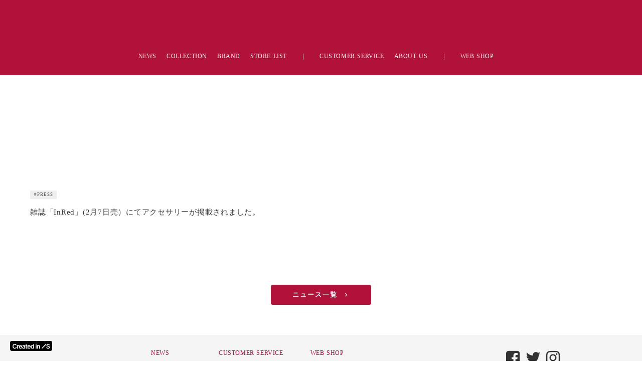

--- FILE ---
content_type: text/html;charset=utf-8
request_url: https://www.abiste.co.jp/news/kI9NJNTV
body_size: 56107
content:
<!DOCTYPE html>
<html lang="ja">
<head><meta charset="utf-8">
<meta name="viewport" content="width=device-width, initial-scale=1">
<title>雑誌「InRed」(2月7日売）にてアクセサリーが掲載されました。 | kI9NJNTV | ABISTE Official Site</title>
<link rel="preconnect" href="https://fonts.gstatic.com" crossorigin>
<meta name="generator" content="Studio.Design">
<meta name="robots" content="all">
<meta property="og:site_name" content="ABISTE Official Site">
<meta property="og:title" content="雑誌「InRed」(2月7日売）にてアクセサリーが掲載されました。 | kI9NJNTV | ABISTE Official Site">
<meta property="og:image" content="https://storage.googleapis.com/production-os-assets/assets/6cea2182-d590-407b-bcad-c5404a545d50">
<meta property="og:description" content="アビステ（ABISTE）は、銀座、青山、全国の高級ホテル内の直営店で、コスチュームジュエリー、時計、アクセサリーを販売するインポートアクセサリーブランドです。">
<meta property="og:type" content="website">
<meta name="description" content="アビステ（ABISTE）は、銀座、青山、全国の高級ホテル内の直営店で、コスチュームジュエリー、時計、アクセサリーを販売するインポートアクセサリーブランドです。">
<meta property="twitter:card" content="summary_large_image">
<meta property="twitter:image" content="https://storage.googleapis.com/production-os-assets/assets/6cea2182-d590-407b-bcad-c5404a545d50">
<meta name="apple-mobile-web-app-title" content="雑誌「InRed」(2月7日売）にてアクセサリーが掲載されました。 | kI9NJNTV | ABISTE Official Site">
<meta name="format-detection" content="telephone=no,email=no,address=no">
<meta name="chrome" content="nointentdetection">
<meta name="google-site-verification" content="dSL2eyvusFJBjpPam3MBBQgS-bVCVZmgUb5D5gEx8Ho">
<meta property="og:url" content="/news/kI9NJNTV">
<link rel="icon" type="image/png" href="https://storage.googleapis.com/production-os-assets/assets/1702fbdc-2d9e-4183-85e4-46e2584b7c44" data-hid="2c9d455">
<link rel="apple-touch-icon" type="image/png" href="https://storage.googleapis.com/production-os-assets/assets/1702fbdc-2d9e-4183-85e4-46e2584b7c44" data-hid="74ef90c">
<script id="ld-json" type="application/ld+json">{
  "@context": "http://schema.org",
  "@type": "Article",
  "headline": "雑誌「InRed」(2月7日売）にてアクセサリーが掲載されました。",
  "author": {
    "@type": "Person",
    "name": "STUDIO",
    "url": "https://twitter.com/studio"
  },
  "datePublished": "2023-02-22",
  "image": "",
  "articleSection": [],
  "articleBody": "",
  "url": "/news/kI9NJNTV",
  "publisher": {
    "@type": "Organization",
    "name": "STUDIO"
  }
}</script><link rel="modulepreload" as="script" crossorigin href="/_nuxt/entry.98227f41.js"><link rel="preload" as="style" href="/_nuxt/entry.be326413.css"><link rel="prefetch" as="image" type="image/svg+xml" href="/_nuxt/close_circle.c7480f3c.svg"><link rel="prefetch" as="image" type="image/svg+xml" href="/_nuxt/round_check.0ebac23f.svg"><link rel="prefetch" as="script" crossorigin href="/_nuxt/LottieRenderer.ac4e2a82.js"><link rel="prefetch" as="script" crossorigin href="/_nuxt/error-404.115a548b.js"><link rel="prefetch" as="script" crossorigin href="/_nuxt/error-500.4f91b1bb.js"><link rel="stylesheet" href="/_nuxt/entry.be326413.css"><style>.page-enter-active{transition:.6s cubic-bezier(.4,.4,0,1)}.page-leave-active{transition:.3s cubic-bezier(.4,.4,0,1)}.page-enter-from,.page-leave-to{opacity:0}</style><style>:root{--rebranding-loading-bg:#e5e5e5;--rebranding-loading-bar:#222}</style><style>.app[data-v-d12de11f]{align-items:center;flex-direction:column;height:100%;justify-content:center;width:100%}.title[data-v-d12de11f]{font-size:34px;font-weight:300;letter-spacing:2.45px;line-height:30px;margin:30px}</style><style>/*! * Font Awesome Free 6.4.2 by @fontawesome - https://fontawesome.com * License - https://fontawesome.com/license/free (Icons: CC BY 4.0, Fonts: SIL OFL 1.1, Code: MIT License) * Copyright 2023 Fonticons, Inc. */.fa-brands,.fa-solid{-moz-osx-font-smoothing:grayscale;-webkit-font-smoothing:antialiased;--fa-display:inline-flex;align-items:center;display:var(--fa-display,inline-block);font-style:normal;font-variant:normal;justify-content:center;line-height:1;text-rendering:auto}.fa-solid{font-family:Font Awesome\ 6 Free;font-weight:900}.fa-brands{font-family:Font Awesome\ 6 Brands;font-weight:400}:host,:root{--fa-style-family-classic:"Font Awesome 6 Free";--fa-font-solid:normal 900 1em/1 "Font Awesome 6 Free";--fa-style-family-brands:"Font Awesome 6 Brands";--fa-font-brands:normal 400 1em/1 "Font Awesome 6 Brands"}@font-face{font-display:block;font-family:Font Awesome\ 6 Free;font-style:normal;font-weight:900;src:url(https://storage.googleapis.com/production-os-assets/assets/fontawesome/1629704621943/6.4.2/webfonts/fa-solid-900.woff2) format("woff2"),url(https://storage.googleapis.com/production-os-assets/assets/fontawesome/1629704621943/6.4.2/webfonts/fa-solid-900.ttf) format("truetype")}@font-face{font-display:block;font-family:Font Awesome\ 6 Brands;font-style:normal;font-weight:400;src:url(https://storage.googleapis.com/production-os-assets/assets/fontawesome/1629704621943/6.4.2/webfonts/fa-brands-400.woff2) format("woff2"),url(https://storage.googleapis.com/production-os-assets/assets/fontawesome/1629704621943/6.4.2/webfonts/fa-brands-400.ttf) format("truetype")}</style><style>.spinner[data-v-36413753]{animation:loading-spin-36413753 1s linear infinite;height:16px;pointer-events:none;width:16px}.spinner[data-v-36413753]:before{border-bottom:2px solid transparent;border-right:2px solid transparent;border-color:transparent currentcolor currentcolor transparent;border-style:solid;border-width:2px;opacity:.2}.spinner[data-v-36413753]:after,.spinner[data-v-36413753]:before{border-radius:50%;box-sizing:border-box;content:"";height:100%;position:absolute;width:100%}.spinner[data-v-36413753]:after{border-left:2px solid transparent;border-top:2px solid transparent;border-color:currentcolor transparent transparent currentcolor;border-style:solid;border-width:2px;opacity:1}@keyframes loading-spin-36413753{0%{transform:rotate(0deg)}to{transform:rotate(1turn)}}</style><style>.design-canvas__modal{height:100%;pointer-events:none;position:fixed;transition:none;width:100%;z-index:2}.design-canvas__modal:focus{outline:none}.design-canvas__modal.v-enter-active .studio-canvas,.design-canvas__modal.v-leave-active,.design-canvas__modal.v-leave-active .studio-canvas{transition:.4s cubic-bezier(.4,.4,0,1)}.design-canvas__modal.v-enter-active .studio-canvas *,.design-canvas__modal.v-leave-active .studio-canvas *{transition:none!important}.design-canvas__modal.isNone{transition:none}.design-canvas__modal .design-canvas__modal__base{height:100%;left:0;pointer-events:auto;position:fixed;top:0;transition:.4s cubic-bezier(.4,.4,0,1);width:100%;z-index:-1}.design-canvas__modal .studio-canvas{height:100%;pointer-events:none}.design-canvas__modal .studio-canvas>*{background:none!important;pointer-events:none}</style><style>.LoadMoreAnnouncer[data-v-4f7a7294]{height:1px;margin:-1px;overflow:hidden;padding:0;position:absolute;width:1px;clip:rect(0,0,0,0);border-width:0;white-space:nowrap}</style><style>.TitleAnnouncer[data-v-692a2727]{height:1px;margin:-1px;overflow:hidden;padding:0;position:absolute;width:1px;clip:rect(0,0,0,0);border-width:0;white-space:nowrap}</style><style>.publish-studio-style[data-v-4493fe55]{transition:.4s cubic-bezier(.4,.4,0,1)}</style><style>.product-font-style[data-v-51f515bd]{transition:.4s cubic-bezier(.4,.4,0,1)}</style><style>@font-face{font-family:grandam;font-style:normal;font-weight:400;src:url(https://storage.googleapis.com/studio-front/fonts/grandam.ttf) format("truetype")}@font-face{font-family:Material Icons;font-style:normal;font-weight:400;src:url(https://storage.googleapis.com/production-os-assets/assets/material-icons/1629704621943/MaterialIcons-Regular.eot);src:local("Material Icons"),local("MaterialIcons-Regular"),url(https://storage.googleapis.com/production-os-assets/assets/material-icons/1629704621943/MaterialIcons-Regular.woff2) format("woff2"),url(https://storage.googleapis.com/production-os-assets/assets/material-icons/1629704621943/MaterialIcons-Regular.woff) format("woff"),url(https://storage.googleapis.com/production-os-assets/assets/material-icons/1629704621943/MaterialIcons-Regular.ttf) format("truetype")}.StudioCanvas{display:flex;height:auto;min-height:100dvh}.StudioCanvas>.sd{min-height:100dvh;overflow:clip}a,abbr,address,article,aside,audio,b,blockquote,body,button,canvas,caption,cite,code,dd,del,details,dfn,div,dl,dt,em,fieldset,figcaption,figure,footer,form,h1,h2,h3,h4,h5,h6,header,hgroup,html,i,iframe,img,input,ins,kbd,label,legend,li,main,mark,menu,nav,object,ol,p,pre,q,samp,section,select,small,span,strong,sub,summary,sup,table,tbody,td,textarea,tfoot,th,thead,time,tr,ul,var,video{border:0;font-family:sans-serif;line-height:1;list-style:none;margin:0;padding:0;text-decoration:none;-webkit-font-smoothing:antialiased;-webkit-backface-visibility:hidden;box-sizing:border-box;color:#333;transition:.3s cubic-bezier(.4,.4,0,1);word-spacing:1px}a:focus:not(:focus-visible),button:focus:not(:focus-visible),summary:focus:not(:focus-visible){outline:none}nav ul{list-style:none}blockquote,q{quotes:none}blockquote:after,blockquote:before,q:after,q:before{content:none}a,button{background:transparent;font-size:100%;margin:0;padding:0;vertical-align:baseline}ins{text-decoration:none}ins,mark{background-color:#ff9;color:#000}mark{font-style:italic;font-weight:700}del{text-decoration:line-through}abbr[title],dfn[title]{border-bottom:1px dotted;cursor:help}table{border-collapse:collapse;border-spacing:0}hr{border:0;border-top:1px solid #ccc;display:block;height:1px;margin:1em 0;padding:0}input,select{vertical-align:middle}textarea{resize:none}.clearfix:after{clear:both;content:"";display:block}[slot=after] button{overflow-anchor:none}</style><style>.sd{flex-wrap:nowrap;max-width:100%;pointer-events:all;z-index:0;-webkit-overflow-scrolling:touch;align-content:center;align-items:center;display:flex;flex:none;flex-direction:column;position:relative}.sd::-webkit-scrollbar{display:none}.sd,.sd.richText *{transition-property:all,--g-angle,--g-color-0,--g-position-0,--g-color-1,--g-position-1,--g-color-2,--g-position-2,--g-color-3,--g-position-3,--g-color-4,--g-position-4,--g-color-5,--g-position-5,--g-color-6,--g-position-6,--g-color-7,--g-position-7,--g-color-8,--g-position-8,--g-color-9,--g-position-9,--g-color-10,--g-position-10,--g-color-11,--g-position-11}input.sd,textarea.sd{align-content:normal}.sd[tabindex]:focus{outline:none}.sd[tabindex]:focus-visible{outline:1px solid;outline-color:Highlight;outline-color:-webkit-focus-ring-color}input[type=email],input[type=tel],input[type=text],select,textarea{-webkit-appearance:none}select{cursor:pointer}.frame{display:block;overflow:hidden}.frame>iframe{height:100%;width:100%}.frame .formrun-embed>iframe:not(:first-child){display:none!important}.image{position:relative}.image:before{background-position:50%;background-size:cover;border-radius:inherit;content:"";height:100%;left:0;pointer-events:none;position:absolute;top:0;transition:inherit;width:100%;z-index:-2}.sd.file{cursor:pointer;flex-direction:row;outline:2px solid transparent;outline-offset:-1px;overflow-wrap:anywhere;word-break:break-word}.sd.file:focus-within{outline-color:Highlight;outline-color:-webkit-focus-ring-color}.file>input[type=file]{opacity:0;pointer-events:none;position:absolute}.sd.text,.sd:where(.icon){align-content:center;align-items:center;display:flex;flex-direction:row;justify-content:center;overflow:visible;overflow-wrap:anywhere;word-break:break-word}.sd:where(.icon.fa){display:inline-flex}.material-icons{align-items:center;display:inline-flex;font-family:Material Icons;font-size:24px;font-style:normal;font-weight:400;justify-content:center;letter-spacing:normal;line-height:1;text-transform:none;white-space:nowrap;word-wrap:normal;direction:ltr;text-rendering:optimizeLegibility;-webkit-font-smoothing:antialiased}.sd:where(.icon.material-symbols){align-items:center;display:flex;font-style:normal;font-variation-settings:"FILL" var(--symbol-fill,0),"wght" var(--symbol-weight,400);justify-content:center;min-height:1em;min-width:1em}.sd.material-symbols-outlined{font-family:Material Symbols Outlined}.sd.material-symbols-rounded{font-family:Material Symbols Rounded}.sd.material-symbols-sharp{font-family:Material Symbols Sharp}.sd.material-symbols-weight-100{--symbol-weight:100}.sd.material-symbols-weight-200{--symbol-weight:200}.sd.material-symbols-weight-300{--symbol-weight:300}.sd.material-symbols-weight-400{--symbol-weight:400}.sd.material-symbols-weight-500{--symbol-weight:500}.sd.material-symbols-weight-600{--symbol-weight:600}.sd.material-symbols-weight-700{--symbol-weight:700}.sd.material-symbols-fill{--symbol-fill:1}a,a.icon,a.text{-webkit-tap-highlight-color:rgba(0,0,0,.15)}.fixed{z-index:2}.sticky{z-index:1}.button{transition:.4s cubic-bezier(.4,.4,0,1)}.button,.link{cursor:pointer}.submitLoading{opacity:.5!important;pointer-events:none!important}.richText{display:block;word-break:break-word}.richText [data-thread],.richText a,.richText blockquote,.richText em,.richText h1,.richText h2,.richText h3,.richText h4,.richText li,.richText ol,.richText p,.richText p>code,.richText pre,.richText pre>code,.richText s,.richText strong,.richText table tbody,.richText table tbody tr,.richText table tbody tr>td,.richText table tbody tr>th,.richText u,.richText ul{backface-visibility:visible;color:inherit;font-family:inherit;font-size:inherit;font-style:inherit;font-weight:inherit;letter-spacing:inherit;line-height:inherit;text-align:inherit}.richText p{display:block;margin:10px 0}.richText>p{min-height:1em}.richText img,.richText video{height:auto;max-width:100%;vertical-align:bottom}.richText h1{display:block;font-size:3em;font-weight:700;margin:20px 0}.richText h2{font-size:2em}.richText h2,.richText h3{display:block;font-weight:700;margin:10px 0}.richText h3{font-size:1em}.richText h4,.richText h5{font-weight:600}.richText h4,.richText h5,.richText h6{display:block;font-size:1em;margin:10px 0}.richText h6{font-weight:500}.richText [data-type=table]{overflow-x:auto}.richText [data-type=table] p{white-space:pre-line;word-break:break-all}.richText table{border:1px solid #f2f2f2;border-collapse:collapse;border-spacing:unset;color:#1a1a1a;font-size:14px;line-height:1.4;margin:10px 0;table-layout:auto}.richText table tr th{background:hsla(0,0%,96%,.5)}.richText table tr td,.richText table tr th{border:1px solid #f2f2f2;max-width:240px;min-width:100px;padding:12px}.richText table tr td p,.richText table tr th p{margin:0}.richText blockquote{border-left:3px solid rgba(0,0,0,.15);font-style:italic;margin:10px 0;padding:10px 15px}.richText [data-type=embed_code]{margin:20px 0;position:relative}.richText [data-type=embed_code]>.height-adjuster>.wrapper{position:relative}.richText [data-type=embed_code]>.height-adjuster>.wrapper[style*=padding-top] iframe{height:100%;left:0;position:absolute;top:0;width:100%}.richText [data-type=embed_code][data-embed-sandbox=true]{display:block;overflow:hidden}.richText [data-type=embed_code][data-embed-code-type=instagram]>.height-adjuster>.wrapper[style*=padding-top]{padding-top:100%}.richText [data-type=embed_code][data-embed-code-type=instagram]>.height-adjuster>.wrapper[style*=padding-top] blockquote{height:100%;left:0;overflow:hidden;position:absolute;top:0;width:100%}.richText [data-type=embed_code][data-embed-code-type=codepen]>.height-adjuster>.wrapper{padding-top:50%}.richText [data-type=embed_code][data-embed-code-type=codepen]>.height-adjuster>.wrapper iframe{height:100%;left:0;position:absolute;top:0;width:100%}.richText [data-type=embed_code][data-embed-code-type=slideshare]>.height-adjuster>.wrapper{padding-top:56.25%}.richText [data-type=embed_code][data-embed-code-type=slideshare]>.height-adjuster>.wrapper iframe{height:100%;left:0;position:absolute;top:0;width:100%}.richText [data-type=embed_code][data-embed-code-type=speakerdeck]>.height-adjuster>.wrapper{padding-top:56.25%}.richText [data-type=embed_code][data-embed-code-type=speakerdeck]>.height-adjuster>.wrapper iframe{height:100%;left:0;position:absolute;top:0;width:100%}.richText [data-type=embed_code][data-embed-code-type=snapwidget]>.height-adjuster>.wrapper{padding-top:30%}.richText [data-type=embed_code][data-embed-code-type=snapwidget]>.height-adjuster>.wrapper iframe{height:100%;left:0;position:absolute;top:0;width:100%}.richText [data-type=embed_code][data-embed-code-type=firework]>.height-adjuster>.wrapper fw-embed-feed{-webkit-user-select:none;-moz-user-select:none;user-select:none}.richText [data-type=embed_code_empty]{display:none}.richText ul{margin:0 0 0 20px}.richText ul li{list-style:disc;margin:10px 0}.richText ul li p{margin:0}.richText ol{margin:0 0 0 20px}.richText ol li{list-style:decimal;margin:10px 0}.richText ol li p{margin:0}.richText hr{border-top:1px solid #ccc;margin:10px 0}.richText p>code{background:#eee;border:1px solid rgba(0,0,0,.1);border-radius:6px;display:inline;margin:2px;padding:0 5px}.richText pre{background:#eee;border-radius:6px;font-family:Menlo,Monaco,Courier New,monospace;margin:20px 0;padding:25px 35px;white-space:pre-wrap}.richText pre code{border:none;padding:0}.richText strong{color:inherit;display:inline;font-family:inherit;font-weight:900}.richText em{font-style:italic}.richText a,.richText u{text-decoration:underline}.richText a{color:#007cff;display:inline}.richText s{text-decoration:line-through}.richText [data-type=table_of_contents]{background-color:#f5f5f5;border-radius:2px;color:#616161;font-size:16px;list-style:none;margin:0;padding:24px 24px 8px;text-decoration:underline}.richText [data-type=table_of_contents] .toc_list{margin:0}.richText [data-type=table_of_contents] .toc_item{color:currentColor;font-size:inherit!important;font-weight:inherit;list-style:none}.richText [data-type=table_of_contents] .toc_item>a{border:none;color:currentColor;font-size:inherit!important;font-weight:inherit;text-decoration:none}.richText [data-type=table_of_contents] .toc_item>a:hover{opacity:.7}.richText [data-type=table_of_contents] .toc_item--1{margin:0 0 16px}.richText [data-type=table_of_contents] .toc_item--2{margin:0 0 16px;padding-left:2rem}.richText [data-type=table_of_contents] .toc_item--3{margin:0 0 16px;padding-left:4rem}.sd.section{align-content:center!important;align-items:center!important;flex-direction:column!important;flex-wrap:nowrap!important;height:auto!important;max-width:100%!important;padding:0!important;width:100%!important}.sd.section-inner{position:static!important}@property --g-angle{syntax:"<angle>";inherits:false;initial-value:180deg}@property --g-color-0{syntax:"<color>";inherits:false;initial-value:transparent}@property --g-position-0{syntax:"<percentage>";inherits:false;initial-value:.01%}@property --g-color-1{syntax:"<color>";inherits:false;initial-value:transparent}@property --g-position-1{syntax:"<percentage>";inherits:false;initial-value:100%}@property --g-color-2{syntax:"<color>";inherits:false;initial-value:transparent}@property --g-position-2{syntax:"<percentage>";inherits:false;initial-value:100%}@property --g-color-3{syntax:"<color>";inherits:false;initial-value:transparent}@property --g-position-3{syntax:"<percentage>";inherits:false;initial-value:100%}@property --g-color-4{syntax:"<color>";inherits:false;initial-value:transparent}@property --g-position-4{syntax:"<percentage>";inherits:false;initial-value:100%}@property --g-color-5{syntax:"<color>";inherits:false;initial-value:transparent}@property --g-position-5{syntax:"<percentage>";inherits:false;initial-value:100%}@property --g-color-6{syntax:"<color>";inherits:false;initial-value:transparent}@property --g-position-6{syntax:"<percentage>";inherits:false;initial-value:100%}@property --g-color-7{syntax:"<color>";inherits:false;initial-value:transparent}@property --g-position-7{syntax:"<percentage>";inherits:false;initial-value:100%}@property --g-color-8{syntax:"<color>";inherits:false;initial-value:transparent}@property --g-position-8{syntax:"<percentage>";inherits:false;initial-value:100%}@property --g-color-9{syntax:"<color>";inherits:false;initial-value:transparent}@property --g-position-9{syntax:"<percentage>";inherits:false;initial-value:100%}@property --g-color-10{syntax:"<color>";inherits:false;initial-value:transparent}@property --g-position-10{syntax:"<percentage>";inherits:false;initial-value:100%}@property --g-color-11{syntax:"<color>";inherits:false;initial-value:transparent}@property --g-position-11{syntax:"<percentage>";inherits:false;initial-value:100%}</style><style>.snackbar[data-v-3129703d]{align-items:center;background:#fff;border:1px solid #ededed;border-radius:6px;box-shadow:0 16px 48px -8px rgba(0,0,0,.08),0 10px 25px -5px rgba(0,0,0,.11);display:flex;flex-direction:row;gap:8px;justify-content:space-between;left:50%;max-width:90vw;padding:16px 20px;position:fixed;top:32px;transform:translateX(-50%);-webkit-user-select:none;-moz-user-select:none;user-select:none;width:480px;z-index:9999}.snackbar.v-enter-active[data-v-3129703d],.snackbar.v-leave-active[data-v-3129703d]{transition:.4s cubic-bezier(.4,.4,0,1)}.snackbar.v-enter-from[data-v-3129703d],.snackbar.v-leave-to[data-v-3129703d]{opacity:0;transform:translate(-50%,-10px)}.snackbar .convey[data-v-3129703d]{align-items:center;display:flex;flex-direction:row;gap:8px;padding:0}.snackbar .convey .icon[data-v-3129703d]{background-position:50%;background-repeat:no-repeat;flex-shrink:0;height:24px;width:24px}.snackbar .convey .message[data-v-3129703d]{font-size:14px;font-style:normal;font-weight:400;line-height:20px;white-space:pre-line}.snackbar .convey.error .icon[data-v-3129703d]{background-image:url(/_nuxt/close_circle.c7480f3c.svg)}.snackbar .convey.error .message[data-v-3129703d]{color:#f84f65}.snackbar .convey.success .icon[data-v-3129703d]{background-image:url(/_nuxt/round_check.0ebac23f.svg)}.snackbar .convey.success .message[data-v-3129703d]{color:#111}.snackbar .button[data-v-3129703d]{align-items:center;border-radius:40px;color:#4b9cfb;display:flex;flex-shrink:0;font-family:Inter;font-size:12px;font-style:normal;font-weight:700;justify-content:center;line-height:16px;padding:4px 8px}.snackbar .button[data-v-3129703d]:hover{background:#f5f5f5}</style><style>a[data-v-160f89c6]{align-items:center;border-radius:4px;bottom:20px;height:20px;justify-content:center;left:20px;perspective:300px;position:fixed;transition:0s linear;width:84px;z-index:2000}@media (hover:hover){a[data-v-160f89c6]{transition:.4s cubic-bezier(.4,.4,0,1);will-change:width,height}a[data-v-160f89c6]:hover{height:32px;width:200px}}[data-v-160f89c6] .custom-fill path{fill:var(--234b47e2)}.fade-enter-active[data-v-160f89c6],.fade-leave-active[data-v-160f89c6]{position:absolute;transform:translateZ(0);transition:opacity .3s cubic-bezier(.4,.4,0,1);will-change:opacity,transform}.fade-enter-from[data-v-160f89c6],.fade-leave-to[data-v-160f89c6]{opacity:0}</style></head>
<body ><div id="__nuxt"><div><span></span><!----><a href="https://studio.design/ja/?utm_source=/news/kI9NJNTV&amp;utm_medium=STUDIO%20Banner&amp;utm_campaign=STUDIO%20Banner" target="_blank" style="display:flex !important;background-color:#000000;--234b47e2:#FFFFFF;" data-v-160f89c6><svg xmlns="http://www.w3.org/2000/svg" width="75" height="11" fill="none" class="custom-fill" role="img" aria-label="Created in Studio.Design, Start your site in Studio.Design" data-v-160f89c6><path fill="#F7F7F7" fill-rule="evenodd" d="M72.56 3.528a1.2 1.2 0 0 0-.48-.678q-.456-.327-1.187-.327-.514 0-.882.156a1.3 1.3 0 0 0-.562.426 1.04 1.04 0 0 0-.2.613q0 .286.129.497.132.21.359.358.225.143.5.242.275.098.554.165l.851.215q.514.12.988.327.479.205.856.52a2.3 2.3 0 0 1 .602.756q.222.442.222 1.038 0 .805-.408 1.42-.408.608-1.179.953-.766.34-1.856.34-1.06 0-1.84-.332a2.74 2.74 0 0 1-1.213-.966q-.435-.636-.47-1.55h1.617q.035.48.293.798.257.317.669.474.416.157.93.157.536 0 .94-.161.407-.165.638-.457a1.1 1.1 0 0 0 .235-.69.88.88 0 0 0-.209-.59 1.5 1.5 0 0 0-.571-.394 5.5 5.5 0 0 0-.851-.287l-1.032-.268Q68.88 5.992 68.23 5.4q-.647-.596-.647-1.58 0-.81.434-1.42.44-.608 1.192-.944.753-.34 1.706-.34.967 0 1.693.34.73.336 1.148.936.352.504.416 1.135zM67.344 2.268l-8.153 8.236L58.02 9.32l8.154-8.236z" clip-rule="evenodd"></path><path fill="#F7F7F7" d="M50.318 6.353v4.06H48.7V3.484h1.545v1.177h.08q.237-.582.755-.925.522-.342 1.29-.342.71 0 1.237.306.531.307.822.889.294.582.29 1.411v4.411h-1.616V6.254q0-.694-.358-1.087-.352-.393-.977-.392a1.5 1.5 0 0 0-.755.19 1.3 1.3 0 0 0-.514.536q-.182.352-.182.852M46.176 10.414V3.486h1.616v6.928zm.812-7.911a.94.94 0 0 1-.66-.257.83.83 0 0 1-.277-.627q0-.37.277-.627a.93.93 0 0 1 .66-.262q.39 0 .661.262.277.257.277.627a.83.83 0 0 1-.277.627.93.93 0 0 1-.66.257M39.192 10.535q-.809 0-1.447-.42-.639-.42-1.01-1.218-.37-.798-.37-1.939 0-1.156.375-1.948.38-.799 1.023-1.205.642-.41 1.433-.41.603 0 .991.207.39.204.616.492.228.284.353.537h.067V1.176h1.62v9.237h-1.589V9.32h-.098a2.8 2.8 0 0 1-.362.537 2 2 0 0 1-.625.478q-.389.2-.977.199m.45-1.34q.514 0 .876-.28.36-.284.549-.789.187-.505.187-1.177t-.187-1.168a1.66 1.66 0 0 0-.545-.771q-.357-.276-.88-.276-.54 0-.901.285a1.7 1.7 0 0 0-.545.784 3.3 3.3 0 0 0-.183 1.146q0 .65.183 1.16.188.504.549.797.366.29.898.29M32.983 10.548q-1.03 0-1.781-.433a2.9 2.9 0 0 1-1.148-1.236q-.402-.803-.402-1.89 0-1.068.402-1.876.407-.812 1.134-1.263.728-.456 1.71-.455.634 0 1.197.207a2.7 2.7 0 0 1 1 .631q.438.429.688 1.092.25.658.25 1.57v.5H30.41v-1.1h4.072a1.8 1.8 0 0 0-.2-.835 1.47 1.47 0 0 0-.55-.582 1.53 1.53 0 0 0-.812-.212q-.496 0-.871.244-.375.24-.585.631a1.8 1.8 0 0 0-.21.853v.96q0 .605.219 1.038.219.429.612.658.392.226.92.226.352 0 .638-.1.285-.103.496-.301a1.26 1.26 0 0 0 .317-.492l1.509.171a2.4 2.4 0 0 1-.545 1.056q-.397.446-1.018.694-.62.244-1.42.244M29.425 3.488V4.75h-3.943V3.488zm-2.97-1.66h1.617v6.504q0 .33.098.505a.53.53 0 0 0 .268.235q.165.063.366.063.153 0 .277-.023a2 2 0 0 0 .197-.04l.272 1.276a4 4 0 0 1-.37.1 3 3 0 0 1-.581.062q-.608.018-1.094-.184a1.7 1.7 0 0 1-.772-.641q-.282-.434-.277-1.082zM21.506 10.552q-.652 0-1.174-.234a1.9 1.9 0 0 1-.822-.704q-.3-.465-.3-1.145 0-.587.215-.97.215-.384.585-.614t.835-.347q.47-.122.969-.176.603-.063.978-.112.375-.054.544-.163.175-.112.175-.347v-.027q0-.51-.3-.79-.299-.28-.861-.28-.594 0-.942.262-.344.262-.465.618l-1.509-.216a2.44 2.44 0 0 1 .59-1.056 2.56 2.56 0 0 1 1.004-.64 3.8 3.8 0 0 1 1.313-.216q.496 0 .987.117.49.117.897.388.406.266.652.726.25.46.25 1.15v4.637h-1.554V9.46h-.053a2 2 0 0 1-.416.541q-.263.248-.665.401-.398.15-.933.15m.42-1.2q.486 0 .844-.193.356-.199.549-.524.195-.324.196-.708v-.816a.8.8 0 0 1-.259.117 4 4 0 0 1-.402.095q-.223.04-.442.072t-.38.054a2.8 2.8 0 0 0-.647.163q-.285.112-.45.315a.78.78 0 0 0-.166.515q0 .45.326.68t.83.23M15.872 10.548q-1.032 0-1.782-.433a2.9 2.9 0 0 1-1.147-1.236q-.402-.803-.402-1.89 0-1.068.402-1.876.406-.812 1.134-1.263.727-.456 1.71-.455.635 0 1.197.207.567.203 1 .631.436.429.687 1.092.25.658.25 1.57v.5h-5.62v-1.1h4.071a1.8 1.8 0 0 0-.2-.835 1.47 1.47 0 0 0-.55-.582 1.53 1.53 0 0 0-.813-.212q-.495 0-.87.244-.375.24-.585.631a1.8 1.8 0 0 0-.21.853v.96q0 .605.219 1.038.22.429.611.658.393.226.92.226.353 0 .639-.1.285-.103.495-.301a1.26 1.26 0 0 0 .317-.492l1.51.171a2.4 2.4 0 0 1-.545 1.056q-.398.446-1.018.694-.62.244-1.42.244M8.887 10.414V3.486h1.567v1.155h.071q.188-.6.643-.925.46-.33 1.05-.33.134 0 .299.014.17.01.281.032v1.502a1.7 1.7 0 0 0-.326-.063 3 3 0 0 0-.424-.032q-.442 0-.795.194a1.4 1.4 0 0 0-.55.528 1.5 1.5 0 0 0-.2.78v4.073zM8.196 4.294h-1.67a2.1 2.1 0 0 0-.263-.735 2 2 0 0 0-.478-.55 2 2 0 0 0-.652-.339 2.5 2.5 0 0 0-.781-.117 2.35 2.35 0 0 0-1.322.379q-.576.374-.902 1.1-.326.721-.326 1.764 0 1.06.326 1.786.33.721.902 1.091.576.366 1.317.366.411 0 .768-.109.361-.113.648-.329.29-.216.486-.532.2-.315.277-.722l1.67.01a3.7 3.7 0 0 1-.406 1.235 3.6 3.6 0 0 1-.809 1.02q-.5.437-1.17.685a4.3 4.3 0 0 1-1.486.243q-1.206 0-2.152-.563Q1.227 9.413.68 8.348.137 7.284.137 5.796q0-1.494.549-2.553.55-1.065 1.496-1.628.946-.564 2.143-.564.763 0 1.42.216.656.218 1.17.636.513.415.843 1.02.336.6.438 1.37"></path></svg></a></div></div><script type="application/json" id="__NUXT_DATA__" data-ssr="true">[["Reactive",1],{"data":2,"state":41,"_errors":42,"serverRendered":44,"path":45,"pinia":46},{"dynamicDatanews/kI9NJNTV":3},{"ztDSRvtg":4,"title":23,"body":24,"slug":25,"_meta":26,"_filter":38,"id":40},[5],{"title":6,"slug":7,"_meta":8,"_filter":21,"id":22},"PRESS","press",{"project":9,"publishedAt":11,"createdAt":12,"order":13,"publishType":14,"schema":15,"uid":19,"updatedAt":20},{"id":10},"c1d17a3964464277ac53",["Date","2023-03-13T04:56:55.000Z"],["Date","2021-04-09T09:59:56.000Z"],-1,"draft",{"id":16,"key":17,"postType":18},"YcYCln84aSJYqWyKzQ8g","c7mxM65O","category","Iy90R136",["Date","2023-03-13T04:48:47.000Z"],[],"OeRsE6CdSk9QaUBqplqB","雑誌「InRed」(2月7日売）にてアクセサリーが掲載されました。","\u003Cp data-uid=\"hSf0eXFX\" data-time=\"1678177375531\">\u003C/p>","kI9NJNTV",{"project":27,"publishedAt":28,"createdAt":29,"order":30,"publishType":31,"schema":32,"uid":36,"updatedAt":37},{"id":10},["Date","2023-02-22T09:04:00.000Z"],["Date","2023-03-07T07:58:11.000Z"],1006,"public",{"id":33,"key":34,"postType":35},"j0i6VPO0BRPW5OXrygtQ","fNb82JOT","post","W73RWZns",["Date","2023-03-07T08:22:55.000Z"],[39],"ztDSRvtg:Iy90R136","SXWKnJTkImlvc49NnfER",{},{"dynamicDatanews/kI9NJNTV":43},null,true,"/news/kI9NJNTV",{"cmsContentStore":47,"indexStore":51,"projectStore":54,"productStore":70,"pageHeadStore":454,"badgeColorStore":457},{"listContentsMap":48,"contentMap":49},["Map"],["Map",50,3],"fNb82JOT/kI9NJNTV",{"routeType":52,"host":53},"publish","www.abiste.co.jp",{"project":55},{"id":56,"name":57,"type":58,"customDomain":59,"iconImage":59,"coverImage":60,"displayBadge":44,"integrations":61,"snapshot_path":68,"snapshot_id":69,"recaptchaSiteKey":-1},"BRO3VpNKWD","ABISTE CORPORATION","web","","https://storage.googleapis.com/production-os-assets/assets/20c62532-e37e-4ca5-b21a-1aaa77832a81",[62,65],{"integration_name":63,"code":64},"google-analytics","G-F83DNFXT9K",{"integration_name":66,"code":67},"search-console","dSL2eyvusFJBjpPam3MBBQgS-bVCVZmgUb5D5gEx8Ho","https://storage.googleapis.com/studio-publish/projects/BRO3VpNKWD/maZDdV0bOR/","maZDdV0bOR",{"product":71,"isLoaded":44,"selectedModalIds":451,"redirectPage":43,"isInitializedRSS":134,"pageViewMap":452,"symbolViewMap":453},{"breakPoints":72,"colors":85,"fonts":86,"head":122,"info":129,"pages":137,"resources":399,"symbols":402,"style":434,"styleVars":436,"enablePassword":134,"classes":447,"publishedUid":450},[73,76,79,82],{"maxWidth":74,"name":75},540,"mobile",{"maxWidth":77,"name":78},840,"tablet",{"maxWidth":80,"name":81},1140,"small",{"maxWidth":83,"name":84},320,"mini",[],[87,100,117],{"family":88,"subsets":89,"variants":92,"vendor":99},"Noto Sans JP",[90,91],"japanese","latin",[93,94,95,96,97,98],"100","300","regular","500","700","900","google",{"family":101,"subsets":102,"variants":109,"vendor":99},"EB Garamond",[103,104,105,106,91,107,108],"cyrillic","cyrillic-ext","greek","greek-ext","latin-ext","vietnamese",[95,96,110,97,111,112,113,114,115,116],"600","800","italic","500italic","600italic","700italic","800italic",{"family":118,"subsets":119,"variants":120,"vendor":99},"Noto Serif JP",[90,91],[121,94,95,96,110,97,98],"200",{"favicon":123,"lang":124,"meta":125,"title":128},"https://storage.googleapis.com/production-os-assets/assets/1702fbdc-2d9e-4183-85e4-46e2584b7c44","ja",{"description":126,"og:image":127},"アビステ（ABISTE）は、銀座、青山、全国の高級ホテル内の直営店で、コスチュームジュエリー、時計、アクセサリーを販売するインポートアクセサリーブランドです。","https://storage.googleapis.com/production-os-assets/assets/6cea2182-d590-407b-bcad-c5404a545d50","ABISTE Official Site",{"baseWidth":130,"created_at":131,"screen":132,"type":58,"updated_at":135,"version":136},1280,1518591100346,{"baseWidth":130,"height":133,"isAutoHeight":134,"width":130,"workingState":134},600,false,1518792996878,"4.1.3",[138,152,160,165,174,183,192,201,210,219,228,232,239,248,255,262,268,271,274,277,280,283,286,289,292,295,298,301,305,308,311,314,317,320,323,326,332,336,341,345,349,353,360,369,377,384,392],{"head":139,"id":142,"position":143,"type":145,"uuid":146,"symbolIds":147},{"ldJson":140,"meta":141,"title":128},"{\n  \"@context\": \"http://schema.org\",\n  \"@type\": \"Article\",\n  \"headline\": \"ABISTE Official Site\",\n  \"author\": {\n    \"@type\": \"Person\",\n    \"name\": \"STUDIO\",\n    \"url\": \"https://twitter.com/studio\"\n  },\n  \"datePublished\": \"2023-03-15\",\n  \"image\": \"https://storage.googleapis.com/production-os-assets/assets/6cea2182-d590-407b-bcad-c5404a545d50\",\n  \"articleSection\": [\"headline-1\", \"headline-2\"],\n  \"articleBody\": \"アビステ（ABISTE）は、銀座、青山、全国の高級ホテル内の150の直営店で、コスチュームジュエリー、時計、アクセサリーを販売するインポートアクセサリーブランドです。\",\n  \"url\": \"{{$url}}\",\n  \"publisher\": {\n    \"@type\": \"Organization\",\n    \"name\": \"STUDIO\"\n  }\n}",{"description":59,"og:image":59},"/",{"x":144,"y":144},0,"page","58263d65-4fb4-45a7-bc08-35b3fd1a1633",[148,149,150,151],"d8f592d6-84f5-46ae-832f-f900de0bc893","031b4fb3-dfc9-44a4-a465-bbc1a5ec22a0","a9210f69-c3e1-450e-881d-c3c3b9f7dfa4","e496b7ab-f7da-439a-a7af-3a111938ca32",{"head":153,"id":156,"type":145,"uuid":157,"symbolIds":158},{"ldJson":154,"title":155},"{\n  \"@context\": \"http://schema.org\",\n  \"@type\": \"Article\",\n  \"headline\": \"COLLECTION  | ABISTE Official Site\",\n  \"author\": {\n    \"@type\": \"Person\",\n    \"name\": \"STUDIO\",\n    \"url\": \"https://twitter.com/studio\"\n  },\n  \"datePublished\": \"2023-03-15\",\n  \"image\": \"https://storage.googleapis.com/production-os-assets/assets/6cea2182-d590-407b-bcad-c5404a545d50\",\n  \"articleSection\": [\"headline-1\", \"headline-2\"],\n  \"articleBody\": \"アビステ（ABISTE）は、銀座、青山、全国の高級ホテル内の150の直営店で、コスチュームジュエリー、時計、アクセサリーを販売するインポートアクセサリーブランドです。\",\n  \"url\": \"{{$url}}\",\n  \"publisher\": {\n    \"@type\": \"Organization\",\n    \"name\": \"STUDIO\"\n  }\n}","COLLECTION  | ABISTE Official Site","collection","6c0d4152-f392-4b55-b81e-c49b5e8fe89b",[149,148,159,150,151],"4bd78930-02a8-4c94-b050-e35c0e311125",{"id":161,"redirectTo":162,"type":163,"uuid":164},"collection/ボグラー-2","/collection","redirect","3224aeba-0e4b-45be-940d-08d959c40007",{"head":166,"id":170,"position":171,"type":145,"uuid":172,"symbolIds":173},{"ldJson":167,"meta":168,"title":169},"{\n  \"@context\": \"http://schema.org\",\n  \"@type\": \"Article\",\n  \"headline\": \"商品の取り扱いについて | CUSTOMER SERVICE | ABISTE Official Site\",\n  \"author\": {\n    \"@type\": \"Person\",\n    \"name\": \"STUDIO\",\n    \"url\": \"https://twitter.com/studio\"\n  },\n  \"datePublished\": \"2023-03-15\",\n  \"image\": \"https://storage.googleapis.com/production-os-assets/assets/6cea2182-d590-407b-bcad-c5404a545d50\",\n  \"articleSection\": [\"headline-1\", \"headline-2\"],\n  \"articleBody\": \"アビステ（ABISTE）は、銀座、青山、全国の高級ホテル内の150の直営店で、コスチュームジュエリー、時計、アクセサリーを販売するインポートアクセサリーブランドです。\",\n  \"url\": \"{{$url}}\",\n  \"publisher\": {\n    \"@type\": \"Organization\",\n    \"name\": \"STUDIO\"\n  }\n}",{"description":59,"og:image":59},"商品の取り扱いについて  | ABISTE Official Site","service/index",{"x":144,"y":144},"132574a7-61e3-4332-927c-83f3616fa63e",[148,149,150,151],{"head":175,"id":179,"position":180,"type":145,"uuid":181,"symbolIds":182},{"ldJson":176,"meta":177,"title":178},"{\n  \"@context\": \"http://schema.org\",\n  \"@type\": \"Article\",\n  \"headline\": \"修理について | CUSTOMER SERVICE | ABISTE Official Site\",\n  \"author\": {\n    \"@type\": \"Person\",\n    \"name\": \"STUDIO\",\n    \"url\": \"https://twitter.com/studio\"\n  },\n  \"datePublished\": \"2023-03-15\",\n  \"image\": \"https://storage.googleapis.com/production-os-assets/assets/6cea2182-d590-407b-bcad-c5404a545d50\",\n  \"articleSection\": [\"headline-1\", \"headline-2\"],\n  \"articleBody\": \"アビステ（ABISTE）は、銀座、青山、全国の高級ホテル内の150の直営店で、コスチュームジュエリー、時計、アクセサリーを販売するインポートアクセサリーブランドです。\",\n  \"url\": \"{{$url}}\",\n  \"publisher\": {\n    \"@type\": \"Organization\",\n    \"name\": \"STUDIO\"\n  }\n}",{"description":59,"og:image":59},"修理について | ABISTE Official Site","service/repair",{"x":144,"y":144},"0c44b432-f9a5-4971-af82-770f6e154e99",[148,149,150,151],{"head":184,"id":188,"position":189,"type":145,"uuid":190,"symbolIds":191},{"ldJson":185,"meta":186,"title":187},"{\n  \"@context\": \"http://schema.org\",\n  \"@type\": \"Article\",\n  \"headline\": \"Q&A | CUSTOMER SERVICE | ABISTE Official Site\",\n  \"author\": {\n    \"@type\": \"Person\",\n    \"name\": \"STUDIO\",\n    \"url\": \"https://twitter.com/studio\"\n  },\n  \"datePublished\": \"2023-03-15\",\n  \"image\": \"https://storage.googleapis.com/production-os-assets/assets/6cea2182-d590-407b-bcad-c5404a545d50\",\n  \"articleSection\": [\"headline-1\", \"headline-2\"],\n  \"articleBody\": \"アビステ（ABISTE）は、銀座、青山、全国の高級ホテル内の150の直営店で、コスチュームジュエリー、時計、アクセサリーを販売するインポートアクセサリーブランドです。\",\n  \"url\": \"{{$url}}\",\n  \"publisher\": {\n    \"@type\": \"Organization\",\n    \"name\": \"STUDIO\"\n  }\n}",{"description":59,"og:image":59},"Q&A | ABISTE Official Site","service/q_a",{"x":144,"y":144},"0ea1ad00-731e-402c-9792-8f92a3102835",[148,149,150,151],{"head":193,"id":197,"position":198,"type":145,"uuid":199,"symbolIds":200},{"ldJson":194,"meta":195,"title":196},"{\n  \"@context\": \"http://schema.org\",\n  \"@type\": \"Article\",\n  \"headline\": \"会社概要  | ABISTE Official Site\",\n  \"author\": {\n    \"@type\": \"Person\",\n    \"name\": \"STUDIO\",\n    \"url\": \"https://twitter.com/studio\"\n  },\n  \"datePublished\": \"2023-03-15\",\n  \"image\": \"https://storage.googleapis.com/production-os-assets/assets/6cea2182-d590-407b-bcad-c5404a545d50\",\n  \"articleSection\": [\"headline-1\", \"headline-2\"],\n  \"articleBody\": \"アビステ（ABISTE）は、銀座、青山、全国の高級ホテル内の150の直営店で、コスチュームジュエリー、時計、アクセサリーを販売するインポートアクセサリーブランドです。\",\n  \"url\": \"{{$url}}\",\n  \"publisher\": {\n    \"@type\": \"Organization\",\n    \"name\": \"STUDIO\"\n  }\n}",{"description":59,"og:image":59},"会社概要  | ABISTE Official Site","about/index",{"x":144,"y":144},"9559fbfc-6fdc-4f33-a39b-e533e8ebaf8b",[148,149,150,151],{"head":202,"id":206,"position":207,"type":145,"uuid":208,"symbolIds":209},{"ldJson":203,"meta":204,"title":205},"{\n  \"@context\": \"http://schema.org\",\n  \"@type\": \"Article\",\n  \"headline\": \"沿革  | ABISTE Official Site\",\n  \"author\": {\n    \"@type\": \"Person\",\n    \"name\": \"STUDIO\",\n    \"url\": \"https://twitter.com/studio\"\n  },\n  \"datePublished\": \"2023-03-15\",\n  \"image\": \"https://storage.googleapis.com/production-os-assets/assets/6cea2182-d590-407b-bcad-c5404a545d50\",\n  \"articleSection\": [\"headline-1\", \"headline-2\"],\n  \"articleBody\": \"アビステ（ABISTE）は、銀座、青山、全国の高級ホテル内の150の直営店で、コスチュームジュエリー、時計、アクセサリーを販売するインポートアクセサリーブランドです。\",\n  \"url\": \"{{$url}}\",\n  \"publisher\": {\n    \"@type\": \"Organization\",\n    \"name\": \"STUDIO\"\n  }\n}",{"description":59,"og:image":59},"沿革  | ABISTE Official Site","about/history",{"x":144,"y":144},"75e9389d-7307-4805-9a9b-e260e884b244",[148,149,150,151],{"head":211,"id":215,"position":216,"type":145,"uuid":217,"symbolIds":218},{"ldJson":212,"meta":213,"title":214},"{\n  \"@context\": \"http://schema.org\",\n  \"@type\": \"Article\",\n  \"headline\": \"ごあいさつ  | ABISTE Official Site\",\n  \"author\": {\n    \"@type\": \"Person\",\n    \"name\": \"STUDIO\",\n    \"url\": \"https://twitter.com/studio\"\n  },\n  \"datePublished\": \"2023-03-15\",\n  \"image\": \"https://storage.googleapis.com/production-os-assets/assets/6cea2182-d590-407b-bcad-c5404a545d50\",\n  \"articleSection\": [\"headline-1\", \"headline-2\"],\n  \"articleBody\": \"アビステ（ABISTE）は、銀座、青山、全国の高級ホテル内の150の直営店で、コスチュームジュエリー、時計、アクセサリーを販売するインポートアクセサリーブランドです。\",\n  \"url\": \"{{$url}}\",\n  \"publisher\": {\n    \"@type\": \"Organization\",\n    \"name\": \"STUDIO\"\n  }\n}",{"description":59,"og:image":59},"ごあいさつ  | ABISTE Official Site","about/message",{"x":144,"y":144},"449d9924-3a91-4744-a2f7-67b584806155",[148,149,150,151],{"head":220,"id":224,"position":225,"type":145,"uuid":226,"symbolIds":227},{"ldJson":221,"meta":222,"title":223},"{\n  \"@context\": \"http://schema.org\",\n  \"@type\": \"Article\",\n  \"headline\": \"組織図  | ABISTE Official Site\",\n  \"author\": {\n    \"@type\": \"Person\",\n    \"name\": \"STUDIO\",\n    \"url\": \"https://twitter.com/studio\"\n  },\n  \"datePublished\": \"2023-03-15\",\n  \"image\": \"https://storage.googleapis.com/production-os-assets/assets/6cea2182-d590-407b-bcad-c5404a545d50\",\n  \"articleSection\": [\"headline-1\", \"headline-2\"],\n  \"articleBody\": \"アビステ（ABISTE）は、銀座、青山、全国の高級ホテル内の150の直営店で、コスチュームジュエリー、時計、アクセサリーを販売するインポートアクセサリーブランドです。\",\n  \"url\": \"{{$url}}\",\n  \"publisher\": {\n    \"@type\": \"Organization\",\n    \"name\": \"STUDIO\"\n  }\n}",{"description":59,"og:image":59},"組織図  | ABISTE Official Site","about/chart",{"x":144,"y":144},"8038e72c-625d-42db-aab2-6cda33e22e0e",[148,149,150,151],{"id":229,"redirectTo":230,"type":163,"uuid":231},"about/chart.php","/about/chart","d92be0ed-cda6-4d30-b511-ff7d1488a411",{"head":233,"id":236,"type":145,"uuid":237,"symbolIds":238},{"ldJson":234,"title":235},"{\n  \"@context\": \"http://schema.org\",\n  \"@type\": \"Article\",\n  \"headline\": \"STORE  | ABISTE Official Site\",\n  \"author\": {\n    \"@type\": \"Person\",\n    \"name\": \"STUDIO\",\n    \"url\": \"https://twitter.com/studio\"\n  },\n  \"datePublished\": \"2023-03-15\",\n  \"image\": \"https://storage.googleapis.com/production-os-assets/assets/6cea2182-d590-407b-bcad-c5404a545d50\",\n  \"articleSection\": [\"headline-1\", \"headline-2\"],\n  \"articleBody\": \"アビステ（ABISTE）は、銀座、青山、全国の高級ホテル内の150の直営店で、コスチュームジュエリー、時計、アクセサリーを販売するインポートアクセサリーブランドです。\",\n  \"url\": \"{{$url}}\",\n  \"publisher\": {\n    \"@type\": \"Organization\",\n    \"name\": \"STUDIO\"\n  }\n}","STORE  | ABISTE Official Site","store","de3a909b-370a-47c3-be6c-e0902dfc88b8",[149,148,150,151],{"head":240,"id":245,"type":145,"uuid":246,"symbolIds":247},{"ldJson":241,"meta":242,"title":244},"{\n  \"@context\": \"http://schema.org\",\n  \"@type\": \"Article\",\n  \"headline\": \"NEWS  | ABISTE Official Site\",\n  \"author\": {\n    \"@type\": \"Person\",\n    \"name\": \"STUDIO\",\n    \"url\": \"https://twitter.com/studio\"\n  },\n  \"datePublished\": \"2023-03-15\",\n  \"image\": \"https://storage.googleapis.com/production-os-assets/assets/6cea2182-d590-407b-bcad-c5404a545d50\",\n  \"articleSection\": [\"headline-1\", \"headline-2\"],\n  \"articleBody\": \"アビステ（ABISTE）は、銀座、青山、全国の高級ホテル内の150の直営店で、コスチュームジュエリー、時計、アクセサリーを販売するインポートアクセサリーブランドです。\",\n  \"url\": \"{{$url}}\",\n  \"publisher\": {\n    \"@type\": \"Organization\",\n    \"name\": \"STUDIO\"\n  }\n}",{"robots":243},"noindex","NEWS  | ABISTE Official Site","news","96dd3287-714c-4ebe-8f08-1362cc36741c",[149,148,150,151],{"head":249,"id":252,"type":145,"uuid":253,"symbolIds":254},{"ldJson":250,"title":251},"{\n  \"@context\": \"http://schema.org\",\n  \"@type\": \"Article\",\n  \"headline\": \"リクルート  | ABISTE Official Site\",\n  \"author\": {\n    \"@type\": \"Person\",\n    \"name\": \"STUDIO\",\n    \"url\": \"https://twitter.com/studio\"\n  },\n  \"datePublished\": \"2023-03-15\",\n  \"image\": \"https://storage.googleapis.com/production-os-assets/assets/6cea2182-d590-407b-bcad-c5404a545d50\",\n  \"articleSection\": [\"headline-1\", \"headline-2\"],\n  \"articleBody\": \"アビステ（ABISTE）は、銀座、青山、全国の高級ホテル内の150の直営店で、コスチュームジュエリー、時計、アクセサリーを販売するインポートアクセサリーブランドです。\",\n  \"url\": \"{{$url}}\",\n  \"publisher\": {\n    \"@type\": \"Organization\",\n    \"name\": \"STUDIO\"\n  }\n}","リクルート  | ABISTE Official Site","recruit","fb29ee75-77b2-4b16-99b9-9aec3ea8023b",[149,148,150,151],{"head":256,"id":259,"type":145,"uuid":260,"symbolIds":261},{"ldJson":257,"title":258},"{\n  \"@context\": \"http://schema.org\",\n  \"@type\": \"Article\",\n  \"headline\": \"CONTACT  | ABISTE Official Site\",\n  \"author\": {\n    \"@type\": \"Person\",\n    \"name\": \"STUDIO\",\n    \"url\": \"https://twitter.com/studio\"\n  },\n  \"datePublished\": \"2023-03-15\",\n  \"image\": \"https://storage.googleapis.com/production-os-assets/assets/6cea2182-d590-407b-bcad-c5404a545d50\",\n  \"articleSection\": [\"headline-1\", \"headline-2\"],\n  \"articleBody\": \"アビステ（ABISTE）は、銀座、青山、全国の高級ホテル内の150の直営店で、コスチュームジュエリー、時計、アクセサリーを販売するインポートアクセサリーブランドです。\",\n  \"url\": \"{{$url}}\",\n  \"publisher\": {\n    \"@type\": \"Organization\",\n    \"name\": \"STUDIO\"\n  }\n}","CONTACT  | ABISTE Official Site","contact","9cd89d2b-ad7c-4fb3-8afd-6660bf7e009a",[148,149,150,151],{"head":263,"id":265,"type":145,"uuid":266,"symbolIds":267},{"meta":264,"title":128},{"robots":243},"404","1e7a231b-c211-46af-90d8-54f04a4bb2ea",[149,148,150,151],{"id":269,"redirectTo":162,"type":163,"uuid":270},"seasonindex/2018winter","af4c50b9-2d38-41c2-8403-73dcf8589ba1",{"id":272,"redirectTo":142,"type":163,"uuid":273},"recommend","6d4e5407-91dc-4d0a-8bd0-dfcfaae42a5e",{"id":275,"redirectTo":142,"type":163,"uuid":276},"information/aオータニ大阪オープン","6c0442f2-e30a-4e3c-8919-4d6efde8df03",{"id":278,"redirectTo":142,"type":163,"uuid":279},"information/seasonｓ","26e8e566-1842-4ada-bf53-1f997e84584d",{"id":281,"redirectTo":142,"type":163,"uuid":282},"recommend/パール2wayピアスgホワイト","8a212eb9-a044-4fde-a0be-c7de46384c7e",{"id":284,"redirectTo":142,"type":163,"uuid":285},"press/雑誌「素敵なあの人」9月16日売）にてアクセサリ","85c9c766-a696-43e4-b761-7f94d55b1a5a",{"id":287,"redirectTo":142,"type":163,"uuid":288},"press/雑誌「classy-」4月28日売）にてアクセサリーが掲載され","084f5d2a-f7ff-45b2-ae79-36dc5dd3c6a6",{"id":290,"redirectTo":162,"type":163,"uuid":291},"en/collection/others","8244dee9-f601-41ac-a50f-a5f8305582c2",{"id":293,"redirectTo":162,"type":163,"uuid":294},"en/collection/watches","30b571c1-e713-441a-9a93-b3343b6a725d",{"id":296,"redirectTo":162,"type":163,"uuid":297},"en/collection/costumejewelries","414a549f-42ca-43e2-84a7-980f8240ea3a",{"id":299,"redirectTo":162,"type":163,"uuid":300},"en/collection","dbd39fd6-d4d4-44a7-8a31-fbb50bf0e922",{"id":302,"redirectTo":303,"type":163,"uuid":304},"en/contact","/contact","b7c58773-01d0-4341-b7d7-8d4577f261aa",{"id":306,"redirectTo":142,"type":163,"uuid":307},"en/store","6ff4ec2a-dee8-4aac-8243-5cece20bc967",{"id":309,"redirectTo":142,"type":163,"uuid":310},"en","58cde8de-458d-48fc-93cc-71e38ae8cd93",{"id":312,"redirectTo":142,"type":163,"uuid":313},"press/雑誌「jj」12月23日売）にてアクセサリーが掲載され","a02274d9-9705-4947-8e82-6b6604779b28",{"id":315,"redirectTo":142,"type":163,"uuid":316},"press/雑誌「ゆうゆう」12月27日売）にてアクセサリーが","4bac270d-da93-4d0a-a8be-2174ced9ebbf",{"id":318,"redirectTo":142,"type":163,"uuid":319},"press/雑誌「nonno」6月20日売）にてアクセサリーが掲載され","e03457c8-f64a-4cc5-91ef-8e6f95690a74",{"id":321,"redirectTo":142,"type":163,"uuid":322},"press/雑誌「hers」（3月12日売にてアクセサリーが掲載され","a71d49ae-cadb-4572-bbfd-180493884444",{"id":324,"redirectTo":142,"type":163,"uuid":325},"press/雑誌「ゼクシィ」12月23日売）ピュアパープル小物","bc80eecf-4347-4292-9400-f9d32c54e425",{"id":327,"isCookieModal":134,"responsive":44,"type":328,"uuid":329,"symbolIds":330},"brand/abiste","modal","0781e8e3-94ca-479a-be2e-8257eaefbac3",[331],"e759abcb-04c6-4040-9405-e33a45772764",{"id":333,"isCookieModal":134,"responsive":44,"type":328,"uuid":334,"symbolIds":335},"brand/liebe","c9d9dba4-e20c-4bda-beb4-13bdc9402c37",[331],{"id":337,"isCookieModal":134,"responsive":44,"type":328,"uuid":338,"symbolIds":339},"brand/abiste-boutique-1","ebb9329b-0e05-4902-bfe2-758277370ac2",[331,340],"0a2cc971-6a71-4356-a9af-287facf137e7",{"id":342,"isCookieModal":134,"responsive":44,"type":328,"uuid":343,"symbolIds":344},"brand/abiste-hotel-boutique","87242f6c-4f64-4f14-a687-1f9766c8d00b",[331,340],{"id":328,"responsive":44,"type":328,"uuid":346,"symbolIds":347},"2682acf3-ae19-40ce-9d1a-3c1566d68061",[348],"8a829450-baba-47f2-9c80-b28394ede783",{"id":350,"responsive":44,"type":328,"uuid":351,"symbolIds":352},"thanks","b7f58530-2c37-465c-8660-4644cb41fea8",[],{"cmsRequest":354,"id":357,"isCookieModal":134,"responsive":44,"type":328,"uuid":358,"symbolIds":359},{"contentSlug":355,"schemaKey":356},"{{$route.params.slug}}","oz_ABm84","oz_ABm84/:slug","c29b27af-df7f-44ae-86bd-4761ce0f70c2",[],{"cmsRequest":361,"head":363,"id":366,"type":145,"uuid":367,"symbolIds":368},{"contentSlug":355,"schemaKey":362},"yeWrEKwo",{"ldJson":364,"title":365},"{\n  \"@context\": \"http://schema.org\",\n  \"@type\": \"Article\",\n  \"headline\": \"{{title}}\",\n  \"author\": {\n    \"@type\": \"Person\",\n    \"name\": \"STUDIO\",\n    \"url\": \"https://twitter.com/studio\"\n  },\n  \"datePublished\": \"{{$fn.formatDate(_meta.publishedAt,'YYYY-MM-DD')}}\",\n  \"image\": \"https://storage.googleapis.com/production-os-assets/assets/6cea2182-d590-407b-bcad-c5404a545d50\",\n  \"articleSection\": [\"headline-1\", \"headline-2\"],\n  \"articleBody\": \"アビステ（ABISTE）は、銀座、青山、全国の高級ホテル内の150の直営店で、コスチュームジュエリー、時計、アクセサリーを販売するインポートアクセサリーブランドです。\",\n  \"url\": \"{{$url}}\",\n  \"publisher\": {\n    \"@type\": \"Organization\",\n    \"name\": \"STUDIO\"\n  }\n}","STORE {{title}}   | ABISTE Official Site","collection/:slug","a98644e3-9788-4c75-a67a-20476f318cb8",[149,148,159,150,151],{"cmsRequest":370,"head":371,"id":374,"type":145,"uuid":375,"symbolIds":376},{"contentSlug":355,"schemaKey":362},{"ldJson":372,"title":373},"{\n  \"@context\": \"http://schema.org\",\n  \"@type\": \"Article\",\n  \"headline\": \"{{title}}\",\n  \"author\": {\n    \"@type\": \"Person\",\n    \"name\": \"STUDIO\",\n    \"url\": \"https://twitter.com/studio\"\n  },\n  \"datePublished\": \"{{$fn.formatDate(_meta.publishedAt,'YYYY-MM-DD')}}\",\n  \"image\": \"{{cover}}\",\n  \"articleSection\": {{$fn.extractHeadline(body)}},\n  \"articleBody\": \"{{$fn.stripTags(body)}}\",\n  \"url\": \"{{$url}}\",\n  \"publisher\": {\n    \"@type\": \"Organization\",\n    \"name\": \"STUDIO\"\n  }\n}","{{title}} | COLLECTION | ABISTE Official Site","collection/1/:slug","e471603d-2866-4d10-aa3c-d41b5f76b75e",[149,148,150,151],{"cmsRequest":378,"head":380,"id":381,"type":145,"uuid":382,"symbolIds":383},{"contentSlug":355,"schemaKey":379},"g128_VNk",{"ldJson":364,"title":365},"store/:slug","1dca76ce-2c21-45fa-86c7-22275d6fd50a",[149,148,150,151],{"cmsRequest":385,"head":386,"id":388,"type":145,"uuid":389,"symbolIds":390},{"contentSlug":355,"schemaKey":17},{"ldJson":364,"title":387},"{{title}} | ABISTE Official Site","news/category/:slug","e6a43337-ce34-452c-9a90-267a45ddc267",[149,148,391,150,151],"a0f2f44a-4516-406a-82f4-57df3306152a",{"cmsRequest":393,"head":394,"id":396,"type":145,"uuid":397,"symbolIds":398},{"contentSlug":355,"schemaKey":34},{"ldJson":372,"title":395},"{{title}} | {{slug}} | ABISTE Official Site","news/:slug","e34be64b-f4ed-4b51-82a7-fb74a71362bf",[149,148,150,151],{"rssList":400,"apiList":401,"cmsProjectId":10},[],[],[403,404,406,407,409,411,413,414,416,418,419,420,421,422,424,426,428,430,431,433],{"uuid":148},{"uuid":405},"2655b8dc-a19b-4980-9cdf-9c9b7a6041fb",{"uuid":149},{"uuid":408},"8c2ab863-077f-4ffe-8fb2-abeac2dfdbdd",{"uuid":410},"7e0a7446-e770-413b-b63f-8024d7a0f495",{"uuid":412},"c9527434-8599-46f4-8c0e-5fb86d0ca352",{"uuid":150},{"uuid":415},"362f7745-baf6-439d-96a9-e8eda5a049d5",{"uuid":417},"fdefd4f4-b325-433d-b62d-dae74d9154f2",{"uuid":391},{"uuid":348},{"uuid":331},{"uuid":151},{"uuid":423},"44438311-5cf4-4ba5-942b-835601bc7cb6",{"uuid":425},"b8909f05-452b-44f9-83fd-6e7f54f066a3",{"uuid":427},"c0a2d9ac-c15d-4658-92da-998fd89e8cc7",{"uuid":429},"02c7e75e-dbbd-4aca-9e42-9a3627505259",{"uuid":340},{"uuid":432},"ab817dc3-c75f-4744-b35d-57724086fed5",{"uuid":159},{"fontFamily":435},[],{"fontFamily":437},[438,441,444],{"key":439,"name":59,"value":440},"c7b93250","'Noto Sans JP'",{"key":442,"name":59,"value":443},"8eb150d9","'EB Garamond'",{"key":445,"name":59,"value":446},"408900a4","'Noto Serif JP'",{"typography":448,"motion":449},[],[],"20260108023728",[],{},["Map"],{"googleFontMap":455,"typesquareLoaded":134,"hasCustomFont":134,"materialSymbols":456},["Map"],[],{"_color":458,"contrastColor":459,"textColor":458},"#FFFFFF","#000000"]</script><script>window.__NUXT__={};window.__NUXT__.config={public:{apiBaseUrl:"https://api.studiodesignapp.com/api",cmsApiBaseUrl:"https://api.cms.studiodesignapp.com",previewBaseUrl:"https://preview.studio.site",facebookAppId:"569471266584583",firebaseApiKey:"AIzaSyBkjSUz89vvvl35U-EErvfHXLhsDakoNNg",firebaseProjectId:"studio-7e371",firebaseAuthDomain:"studio-7e371.firebaseapp.com",firebaseDatabaseURL:"https://studio-7e371.firebaseio.com",firebaseStorageBucket:"studio-7e371.appspot.com",firebaseMessagingSenderId:"373326844567",firebaseAppId:"1:389988806345:web:db757f2db74be8b3",studioDomain:".studio.site",studioPublishUrl:"https://storage.googleapis.com/studio-publish",studioPublishIndexUrl:"https://storage.googleapis.com/studio-publish-index",rssApiPath:"https://rss.studiodesignapp.com/rssConverter",embedSandboxDomain:".studioiframesandbox.com",apiProxyUrl:"https://studio-api-proxy-rajzgb4wwq-an.a.run.app",proxyApiBaseUrl:"",isDev:false,fontsApiBaseUrl:"https://fonts.studio.design",jwtCookieName:"jwt_token"},app:{baseURL:"/",buildAssetsDir:"/_nuxt/",cdnURL:""}}</script><script type="module" src="/_nuxt/entry.98227f41.js" crossorigin></script></body>
</html>

--- FILE ---
content_type: text/plain; charset=utf-8
request_url: https://analytics.studiodesignapp.com/event
body_size: -233
content:
Message published: 17806827626238489